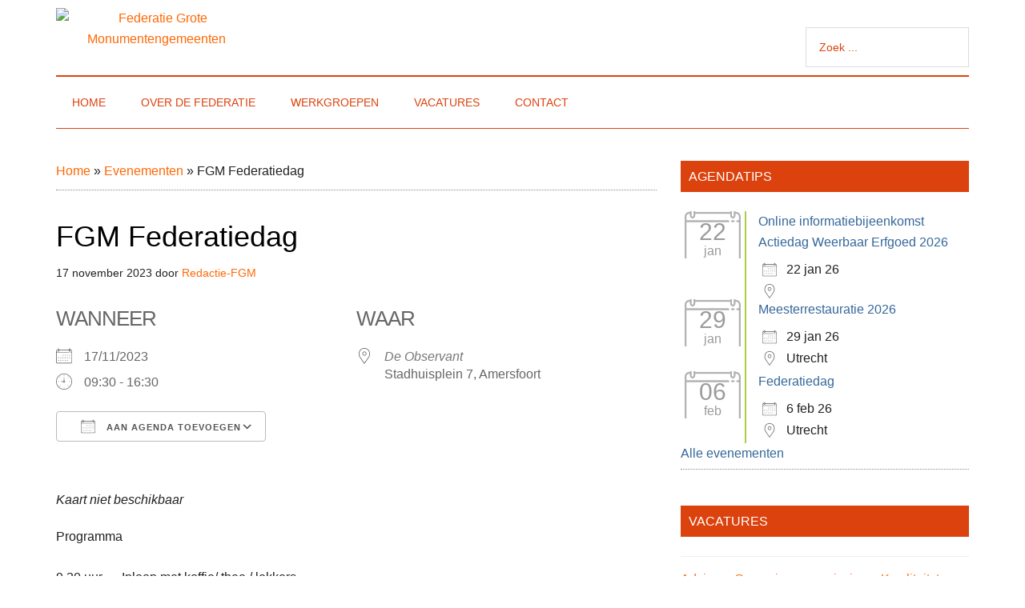

--- FILE ---
content_type: text/html; charset=UTF-8
request_url: https://monumentengemeenten.nl/events/fgm-bijeenkomst-2/
body_size: 14639
content:
<!DOCTYPE html>
<html lang="nl-NL">
<head >
<meta charset="UTF-8" />
<meta name="viewport" content="width=device-width, initial-scale=1" />
<meta name='robots' content='index, follow, max-image-preview:large, max-snippet:-1, max-video-preview:-1' />
<script type="e6979a92ee7b2ec9744ded37-text/javascript">
window.koko_analytics = {"url":"https:\/\/monumentengemeenten.nl\/wp-admin\/admin-ajax.php?action=koko_analytics_collect","site_url":"https:\/\/monumentengemeenten.nl","post_id":3964,"path":"\/events\/fgm-bijeenkomst-2\/","method":"cookie","use_cookie":true};
</script>

	<!-- This site is optimized with the Yoast SEO plugin v26.7 - https://yoast.com/wordpress/plugins/seo/ -->
	<title>FGM Federatiedag - Federatie Grote Monumentengemeenten</title>
	<link rel="canonical" href="https://monumentengemeenten.nl/events/fgm-bijeenkomst-2/" />
	<meta property="og:locale" content="nl_NL" />
	<meta property="og:type" content="article" />
	<meta property="og:title" content="FGM Federatiedag - Federatie Grote Monumentengemeenten" />
	<meta property="og:description" content="17/11/2023 @ 09:30 - 16:30 - Programma 9.30 uur      Inloop met koffie/ thee / lekkers 10.15 uur    Welkom door Karin Westerink, gemeente Amsterdam, voorzitter Voorbeeldregels voor cultureel erfgoed in het Omgevingsplan Fenna van Hout, VNG, en Ilse Rijneveld, gemeente Den Haag Gevolgen van klimaatverandering voor het erfgoed Presentatie Platform Klimaat en Erfgoed, Vera Kuijpers (gemeente Utrecht) en  Gertjan de [...]" />
	<meta property="og:url" content="https://monumentengemeenten.nl/events/fgm-bijeenkomst-2/" />
	<meta property="og:site_name" content="Federatie Grote Monumentengemeenten" />
	<meta property="article:modified_time" content="2023-11-08T11:28:11+00:00" />
	<meta name="twitter:card" content="summary_large_image" />
	<meta name="twitter:label1" content="Geschatte leestijd" />
	<meta name="twitter:data1" content="1 minuut" />
	<script type="application/ld+json" class="yoast-schema-graph">{"@context":"https://schema.org","@graph":[{"@type":"WebPage","@id":"https://monumentengemeenten.nl/events/fgm-bijeenkomst-2/","url":"https://monumentengemeenten.nl/events/fgm-bijeenkomst-2/","name":"FGM Federatiedag - Federatie Grote Monumentengemeenten","isPartOf":{"@id":"https://monumentengemeenten.nl/#website"},"datePublished":"2022-12-07T16:28:38+00:00","dateModified":"2023-11-08T11:28:11+00:00","breadcrumb":{"@id":"https://monumentengemeenten.nl/events/fgm-bijeenkomst-2/#breadcrumb"},"inLanguage":"nl-NL","potentialAction":[{"@type":"ReadAction","target":["https://monumentengemeenten.nl/events/fgm-bijeenkomst-2/"]}]},{"@type":"BreadcrumbList","@id":"https://monumentengemeenten.nl/events/fgm-bijeenkomst-2/#breadcrumb","itemListElement":[{"@type":"ListItem","position":1,"name":"Home","item":"https://monumentengemeenten.nl/"},{"@type":"ListItem","position":2,"name":"Evenementen","item":"https://monumentengemeenten.nl/evenementen/"},{"@type":"ListItem","position":3,"name":"FGM Federatiedag"}]},{"@type":"WebSite","@id":"https://monumentengemeenten.nl/#website","url":"https://monumentengemeenten.nl/","name":"Federatie Grote Monumentengemeenten","description":"Website van de Federatie Grote Monumentengemeenten","publisher":{"@id":"https://monumentengemeenten.nl/#organization"},"potentialAction":[{"@type":"SearchAction","target":{"@type":"EntryPoint","urlTemplate":"https://monumentengemeenten.nl/?s={search_term_string}"},"query-input":{"@type":"PropertyValueSpecification","valueRequired":true,"valueName":"search_term_string"}}],"inLanguage":"nl-NL"},{"@type":"Organization","@id":"https://monumentengemeenten.nl/#organization","name":"Federatie Grote Monumentengemeenten","url":"https://monumentengemeenten.nl/","logo":{"@type":"ImageObject","inLanguage":"nl-NL","@id":"https://monumentengemeenten.nl/#/schema/logo/image/","url":"https://monumentengemeenten.nl/wp-content/uploads/2023/04/fgm.jpg","contentUrl":"https://monumentengemeenten.nl/wp-content/uploads/2023/04/fgm.jpg","width":740,"height":256,"caption":"Federatie Grote Monumentengemeenten"},"image":{"@id":"https://monumentengemeenten.nl/#/schema/logo/image/"}}]}</script>
	<!-- / Yoast SEO plugin. -->


<link rel='dns-prefetch' href='//stats.wp.com' />

<link rel="alternate" type="application/rss+xml" title="Federatie Grote Monumentengemeenten &raquo; feed" href="https://feeds.feedburner.com/FederatieGroteMonumentengemeenten" />
<link rel="alternate" type="application/rss+xml" title="Federatie Grote Monumentengemeenten &raquo; reacties feed" href="https://monumentengemeenten.nl/comments/feed/" />
<link rel="alternate" title="oEmbed (JSON)" type="application/json+oembed" href="https://monumentengemeenten.nl/wp-json/oembed/1.0/embed?url=https%3A%2F%2Fmonumentengemeenten.nl%2Fevents%2Ffgm-bijeenkomst-2%2F" />
<link rel="alternate" title="oEmbed (XML)" type="text/xml+oembed" href="https://monumentengemeenten.nl/wp-json/oembed/1.0/embed?url=https%3A%2F%2Fmonumentengemeenten.nl%2Fevents%2Ffgm-bijeenkomst-2%2F&#038;format=xml" />
<style id='wp-img-auto-sizes-contain-inline-css'>
img:is([sizes=auto i],[sizes^="auto," i]){contain-intrinsic-size:3000px 1500px}
/*# sourceURL=wp-img-auto-sizes-contain-inline-css */
</style>
<link rel='stylesheet' id='fgm-css' href='https://monumentengemeenten.nl/wp-content/themes/fgm/style.css?v=1681734073&#038;ver=2.0.1' media='all' />
<style id='fgm-inline-css'>


		button:focus,
		button:hover,
		input[type="button"]:focus,
		input[type="button"]:hover,
		input[type="reset"]:focus,
		input[type="reset"]:hover,
		input[type="submit"]:focus,
		input[type="submit"]:hover,
		.archive-pagination li a:focus,
		.archive-pagination li a:hover,
		.archive-pagination li.active a,
		.button:focus,
		.button:hover,
		.entry-content .button:focus,
		.entry-content .button:hover,
		.sidebar .tagcloud a:focus,
		.sidebar .tagcloud a:hover,
		.sidebar .widget a.button:focus,
		.sidebar .widget a.button:hover,
		.site-container div.wpforms-container-full .wpforms-form input[type="submit"]:focus,
		.site-container div.wpforms-container-full .wpforms-form input[type="submit"]:hover,
		.site-container div.wpforms-container-full .wpforms-form button[type="submit"]:focus,
		.site-container div.wpforms-container-full .wpforms-form button[type="submit"]:hover,
		.widget-area .enews-widget input[type="submit"] {
			background-color: #ff6805;
			color: #222222;
		}

		

		a,
		.entry-title a:focus,
		.entry-title a:hover,
		.nav-secondary .genesis-nav-menu a:focus,
		.nav-secondary .genesis-nav-menu a:hover,
		.nav-secondary .genesis-nav-menu .current-menu-item > a,
		.nav-secondary .genesis-nav-menu .sub-menu .current-menu-item > a:focus,
		.nav-secondary .genesis-nav-menu .sub-menu .current-menu-item > a:hover {
			color: #ff6805;
		}
		
		.custom-logo-link,
		.wp-custom-logo .title-area {
			max-width: 250px;
		}

		.wp-custom-logo .header-widget-area {
			max-width: calc(99% - 250px);
		}
		
/*# sourceURL=fgm-inline-css */
</style>
<style id='wp-emoji-styles-inline-css'>

	img.wp-smiley, img.emoji {
		display: inline !important;
		border: none !important;
		box-shadow: none !important;
		height: 1em !important;
		width: 1em !important;
		margin: 0 0.07em !important;
		vertical-align: -0.1em !important;
		background: none !important;
		padding: 0 !important;
	}
/*# sourceURL=wp-emoji-styles-inline-css */
</style>
<link rel='stylesheet' id='wp-block-library-css' href='https://monumentengemeenten.nl/wp-includes/css/dist/block-library/style.min.css?ver=6.9' media='all' />
<style id='global-styles-inline-css'>
:root{--wp--preset--aspect-ratio--square: 1;--wp--preset--aspect-ratio--4-3: 4/3;--wp--preset--aspect-ratio--3-4: 3/4;--wp--preset--aspect-ratio--3-2: 3/2;--wp--preset--aspect-ratio--2-3: 2/3;--wp--preset--aspect-ratio--16-9: 16/9;--wp--preset--aspect-ratio--9-16: 9/16;--wp--preset--color--black: #000000;--wp--preset--color--cyan-bluish-gray: #abb8c3;--wp--preset--color--white: #ffffff;--wp--preset--color--pale-pink: #f78da7;--wp--preset--color--vivid-red: #cf2e2e;--wp--preset--color--luminous-vivid-orange: #ff6900;--wp--preset--color--luminous-vivid-amber: #fcb900;--wp--preset--color--light-green-cyan: #7bdcb5;--wp--preset--color--vivid-green-cyan: #00d084;--wp--preset--color--pale-cyan-blue: #8ed1fc;--wp--preset--color--vivid-cyan-blue: #0693e3;--wp--preset--color--vivid-purple: #9b51e0;--wp--preset--color--theme-primary: #ff6805;--wp--preset--color--theme-secondary: #ff6805;--wp--preset--gradient--vivid-cyan-blue-to-vivid-purple: linear-gradient(135deg,rgb(6,147,227) 0%,rgb(155,81,224) 100%);--wp--preset--gradient--light-green-cyan-to-vivid-green-cyan: linear-gradient(135deg,rgb(122,220,180) 0%,rgb(0,208,130) 100%);--wp--preset--gradient--luminous-vivid-amber-to-luminous-vivid-orange: linear-gradient(135deg,rgb(252,185,0) 0%,rgb(255,105,0) 100%);--wp--preset--gradient--luminous-vivid-orange-to-vivid-red: linear-gradient(135deg,rgb(255,105,0) 0%,rgb(207,46,46) 100%);--wp--preset--gradient--very-light-gray-to-cyan-bluish-gray: linear-gradient(135deg,rgb(238,238,238) 0%,rgb(169,184,195) 100%);--wp--preset--gradient--cool-to-warm-spectrum: linear-gradient(135deg,rgb(74,234,220) 0%,rgb(151,120,209) 20%,rgb(207,42,186) 40%,rgb(238,44,130) 60%,rgb(251,105,98) 80%,rgb(254,248,76) 100%);--wp--preset--gradient--blush-light-purple: linear-gradient(135deg,rgb(255,206,236) 0%,rgb(152,150,240) 100%);--wp--preset--gradient--blush-bordeaux: linear-gradient(135deg,rgb(254,205,165) 0%,rgb(254,45,45) 50%,rgb(107,0,62) 100%);--wp--preset--gradient--luminous-dusk: linear-gradient(135deg,rgb(255,203,112) 0%,rgb(199,81,192) 50%,rgb(65,88,208) 100%);--wp--preset--gradient--pale-ocean: linear-gradient(135deg,rgb(255,245,203) 0%,rgb(182,227,212) 50%,rgb(51,167,181) 100%);--wp--preset--gradient--electric-grass: linear-gradient(135deg,rgb(202,248,128) 0%,rgb(113,206,126) 100%);--wp--preset--gradient--midnight: linear-gradient(135deg,rgb(2,3,129) 0%,rgb(40,116,252) 100%);--wp--preset--font-size--small: 12px;--wp--preset--font-size--medium: 20px;--wp--preset--font-size--large: 20px;--wp--preset--font-size--x-large: 42px;--wp--preset--font-size--normal: 16px;--wp--preset--font-size--larger: 24px;--wp--preset--spacing--20: 0.44rem;--wp--preset--spacing--30: 0.67rem;--wp--preset--spacing--40: 1rem;--wp--preset--spacing--50: 1.5rem;--wp--preset--spacing--60: 2.25rem;--wp--preset--spacing--70: 3.38rem;--wp--preset--spacing--80: 5.06rem;--wp--preset--shadow--natural: 6px 6px 9px rgba(0, 0, 0, 0.2);--wp--preset--shadow--deep: 12px 12px 50px rgba(0, 0, 0, 0.4);--wp--preset--shadow--sharp: 6px 6px 0px rgba(0, 0, 0, 0.2);--wp--preset--shadow--outlined: 6px 6px 0px -3px rgb(255, 255, 255), 6px 6px rgb(0, 0, 0);--wp--preset--shadow--crisp: 6px 6px 0px rgb(0, 0, 0);}:where(.is-layout-flex){gap: 0.5em;}:where(.is-layout-grid){gap: 0.5em;}body .is-layout-flex{display: flex;}.is-layout-flex{flex-wrap: wrap;align-items: center;}.is-layout-flex > :is(*, div){margin: 0;}body .is-layout-grid{display: grid;}.is-layout-grid > :is(*, div){margin: 0;}:where(.wp-block-columns.is-layout-flex){gap: 2em;}:where(.wp-block-columns.is-layout-grid){gap: 2em;}:where(.wp-block-post-template.is-layout-flex){gap: 1.25em;}:where(.wp-block-post-template.is-layout-grid){gap: 1.25em;}.has-black-color{color: var(--wp--preset--color--black) !important;}.has-cyan-bluish-gray-color{color: var(--wp--preset--color--cyan-bluish-gray) !important;}.has-white-color{color: var(--wp--preset--color--white) !important;}.has-pale-pink-color{color: var(--wp--preset--color--pale-pink) !important;}.has-vivid-red-color{color: var(--wp--preset--color--vivid-red) !important;}.has-luminous-vivid-orange-color{color: var(--wp--preset--color--luminous-vivid-orange) !important;}.has-luminous-vivid-amber-color{color: var(--wp--preset--color--luminous-vivid-amber) !important;}.has-light-green-cyan-color{color: var(--wp--preset--color--light-green-cyan) !important;}.has-vivid-green-cyan-color{color: var(--wp--preset--color--vivid-green-cyan) !important;}.has-pale-cyan-blue-color{color: var(--wp--preset--color--pale-cyan-blue) !important;}.has-vivid-cyan-blue-color{color: var(--wp--preset--color--vivid-cyan-blue) !important;}.has-vivid-purple-color{color: var(--wp--preset--color--vivid-purple) !important;}.has-black-background-color{background-color: var(--wp--preset--color--black) !important;}.has-cyan-bluish-gray-background-color{background-color: var(--wp--preset--color--cyan-bluish-gray) !important;}.has-white-background-color{background-color: var(--wp--preset--color--white) !important;}.has-pale-pink-background-color{background-color: var(--wp--preset--color--pale-pink) !important;}.has-vivid-red-background-color{background-color: var(--wp--preset--color--vivid-red) !important;}.has-luminous-vivid-orange-background-color{background-color: var(--wp--preset--color--luminous-vivid-orange) !important;}.has-luminous-vivid-amber-background-color{background-color: var(--wp--preset--color--luminous-vivid-amber) !important;}.has-light-green-cyan-background-color{background-color: var(--wp--preset--color--light-green-cyan) !important;}.has-vivid-green-cyan-background-color{background-color: var(--wp--preset--color--vivid-green-cyan) !important;}.has-pale-cyan-blue-background-color{background-color: var(--wp--preset--color--pale-cyan-blue) !important;}.has-vivid-cyan-blue-background-color{background-color: var(--wp--preset--color--vivid-cyan-blue) !important;}.has-vivid-purple-background-color{background-color: var(--wp--preset--color--vivid-purple) !important;}.has-black-border-color{border-color: var(--wp--preset--color--black) !important;}.has-cyan-bluish-gray-border-color{border-color: var(--wp--preset--color--cyan-bluish-gray) !important;}.has-white-border-color{border-color: var(--wp--preset--color--white) !important;}.has-pale-pink-border-color{border-color: var(--wp--preset--color--pale-pink) !important;}.has-vivid-red-border-color{border-color: var(--wp--preset--color--vivid-red) !important;}.has-luminous-vivid-orange-border-color{border-color: var(--wp--preset--color--luminous-vivid-orange) !important;}.has-luminous-vivid-amber-border-color{border-color: var(--wp--preset--color--luminous-vivid-amber) !important;}.has-light-green-cyan-border-color{border-color: var(--wp--preset--color--light-green-cyan) !important;}.has-vivid-green-cyan-border-color{border-color: var(--wp--preset--color--vivid-green-cyan) !important;}.has-pale-cyan-blue-border-color{border-color: var(--wp--preset--color--pale-cyan-blue) !important;}.has-vivid-cyan-blue-border-color{border-color: var(--wp--preset--color--vivid-cyan-blue) !important;}.has-vivid-purple-border-color{border-color: var(--wp--preset--color--vivid-purple) !important;}.has-vivid-cyan-blue-to-vivid-purple-gradient-background{background: var(--wp--preset--gradient--vivid-cyan-blue-to-vivid-purple) !important;}.has-light-green-cyan-to-vivid-green-cyan-gradient-background{background: var(--wp--preset--gradient--light-green-cyan-to-vivid-green-cyan) !important;}.has-luminous-vivid-amber-to-luminous-vivid-orange-gradient-background{background: var(--wp--preset--gradient--luminous-vivid-amber-to-luminous-vivid-orange) !important;}.has-luminous-vivid-orange-to-vivid-red-gradient-background{background: var(--wp--preset--gradient--luminous-vivid-orange-to-vivid-red) !important;}.has-very-light-gray-to-cyan-bluish-gray-gradient-background{background: var(--wp--preset--gradient--very-light-gray-to-cyan-bluish-gray) !important;}.has-cool-to-warm-spectrum-gradient-background{background: var(--wp--preset--gradient--cool-to-warm-spectrum) !important;}.has-blush-light-purple-gradient-background{background: var(--wp--preset--gradient--blush-light-purple) !important;}.has-blush-bordeaux-gradient-background{background: var(--wp--preset--gradient--blush-bordeaux) !important;}.has-luminous-dusk-gradient-background{background: var(--wp--preset--gradient--luminous-dusk) !important;}.has-pale-ocean-gradient-background{background: var(--wp--preset--gradient--pale-ocean) !important;}.has-electric-grass-gradient-background{background: var(--wp--preset--gradient--electric-grass) !important;}.has-midnight-gradient-background{background: var(--wp--preset--gradient--midnight) !important;}.has-small-font-size{font-size: var(--wp--preset--font-size--small) !important;}.has-medium-font-size{font-size: var(--wp--preset--font-size--medium) !important;}.has-large-font-size{font-size: var(--wp--preset--font-size--large) !important;}.has-x-large-font-size{font-size: var(--wp--preset--font-size--x-large) !important;}
/*# sourceURL=global-styles-inline-css */
</style>

<style id='classic-theme-styles-inline-css'>
/*! This file is auto-generated */
.wp-block-button__link{color:#fff;background-color:#32373c;border-radius:9999px;box-shadow:none;text-decoration:none;padding:calc(.667em + 2px) calc(1.333em + 2px);font-size:1.125em}.wp-block-file__button{background:#32373c;color:#fff;text-decoration:none}
/*# sourceURL=/wp-includes/css/classic-themes.min.css */
</style>
<link rel='stylesheet' id='wp-job-manager-job-listings-css' href='https://monumentengemeenten.nl/wp-content/plugins/wp-job-manager/assets/dist/css/job-listings.css?ver=598383a28ac5f9f156e4' media='all' />
<link rel='stylesheet' id='events-manager-css' href='https://monumentengemeenten.nl/wp-content/plugins/events-manager/includes/css/events-manager.min.css?ver=7.2.3.1' media='all' />
<style id='events-manager-inline-css'>
body .em { --font-family : inherit; --font-weight : inherit; --font-size : 1em; --line-height : inherit; }
/*# sourceURL=events-manager-inline-css */
</style>
<link rel='stylesheet' id='dashicons-css' href='https://monumentengemeenten.nl/wp-includes/css/dashicons.min.css?ver=6.9' media='all' />
<link rel='stylesheet' id='fgm-fonts-css' href='//monumentengemeenten.nl/wp-content/uploads/omgf/fgm-fonts/fgm-fonts.css?ver=1665146118' media='all' />
<link rel='stylesheet' id='fgm-gutenberg-css' href='https://monumentengemeenten.nl/wp-content/themes/fgm/lib/gutenberg/front-end.css?ver=2.0.1' media='all' />
<style id='fgm-gutenberg-inline-css'>
.gb-block-post-grid .gb-block-post-grid-more-link:hover,
.gb-block-post-grid header .gb-block-post-grid-title a:hover {
	color: #ff6805;
}

.button-more-link.gb-block-post-grid .gb-block-post-grid-more-link:hover,
.gb-block-post-grid .is-grid .gb-block-post-grid-image a .gb-block-post-grid-date,
.site-container .wp-block-button .wp-block-button__link {
	background-color: #ff6805;
	color: #222222;
}

.button-more-link.gb-block-post-grid .gb-block-post-grid-more-link:hover,
.wp-block-button .wp-block-button__link:not(.has-background),
.wp-block-button .wp-block-button__link:not(.has-background):focus,
.wp-block-button .wp-block-button__link:not(.has-background):hover {
	color: #222222;
}

.site-container .wp-block-button.is-style-outline .wp-block-button__link {
	color: #ff6805;
}

.site-container .wp-block-button.is-style-outline .wp-block-button__link:focus,
.site-container .wp-block-button.is-style-outline .wp-block-button__link:hover {
	color: #ff8b28;
}

.site-container .wp-block-pullquote.is-style-solid-color {
	background-color: #ff6805;
}		.site-container .has-small-font-size {
			font-size: 12px;
		}		.site-container .has-normal-font-size {
			font-size: 16px;
		}		.site-container .has-large-font-size {
			font-size: 20px;
		}		.site-container .has-larger-font-size {
			font-size: 24px;
		}		.site-container .has-theme-primary-color,
		.site-container .wp-block-button .wp-block-button__link.has-theme-primary-color,
		.site-container .wp-block-button.is-style-outline .wp-block-button__link.has-theme-primary-color {
			color: #ff6805;
		}
		.site-container .has-theme-primary-background-color,
		.site-container .wp-block-button .wp-block-button__link.has-theme-primary-background-color,
		.site-container .wp-block-pullquote.is-style-solid-color.has-theme-primary-background-color {
			background-color: #ff6805;
		}		.site-container .has-theme-secondary-color,
		.site-container .wp-block-button .wp-block-button__link.has-theme-secondary-color,
		.site-container .wp-block-button.is-style-outline .wp-block-button__link.has-theme-secondary-color {
			color: #ff6805;
		}
		.site-container .has-theme-secondary-background-color,
		.site-container .wp-block-button .wp-block-button__link.has-theme-secondary-background-color,
		.site-container .wp-block-pullquote.is-style-solid-color.has-theme-secondary-background-color {
			background-color: #ff6805;
		}
/*# sourceURL=fgm-gutenberg-inline-css */
</style>
<link rel='stylesheet' id='genesis-printstyle-plus-css' href='https://monumentengemeenten.nl/wp-content/plugins/genesis-printstyle-plus/css/print-html5.min.css?ver=1586017690' media='print' />
<script src="https://monumentengemeenten.nl/wp-includes/js/jquery/jquery.min.js?ver=3.7.1" id="jquery-core-js" type="e6979a92ee7b2ec9744ded37-text/javascript"></script>
<script src="https://monumentengemeenten.nl/wp-includes/js/jquery/jquery-migrate.min.js?ver=3.4.1" id="jquery-migrate-js" type="e6979a92ee7b2ec9744ded37-text/javascript"></script>
<script src="https://monumentengemeenten.nl/wp-includes/js/jquery/ui/core.min.js?ver=1.13.3" id="jquery-ui-core-js" type="e6979a92ee7b2ec9744ded37-text/javascript"></script>
<script src="https://monumentengemeenten.nl/wp-includes/js/jquery/ui/mouse.min.js?ver=1.13.3" id="jquery-ui-mouse-js" type="e6979a92ee7b2ec9744ded37-text/javascript"></script>
<script src="https://monumentengemeenten.nl/wp-includes/js/jquery/ui/sortable.min.js?ver=1.13.3" id="jquery-ui-sortable-js" type="e6979a92ee7b2ec9744ded37-text/javascript"></script>
<script src="https://monumentengemeenten.nl/wp-includes/js/jquery/ui/datepicker.min.js?ver=1.13.3" id="jquery-ui-datepicker-js" type="e6979a92ee7b2ec9744ded37-text/javascript"></script>
<script id="jquery-ui-datepicker-js-after" type="e6979a92ee7b2ec9744ded37-text/javascript">
jQuery(function(jQuery){jQuery.datepicker.setDefaults({"closeText":"Sluiten","currentText":"Vandaag","monthNames":["januari","februari","maart","april","mei","juni","juli","augustus","september","oktober","november","december"],"monthNamesShort":["jan","feb","mrt","apr","mei","jun","jul","aug","sep","okt","nov","dec"],"nextText":"Volgende","prevText":"Vorige","dayNames":["zondag","maandag","dinsdag","woensdag","donderdag","vrijdag","zaterdag"],"dayNamesShort":["zo","ma","di","wo","do","vr","za"],"dayNamesMin":["Z","M","D","W","D","V","Z"],"dateFormat":"d MM yy","firstDay":1,"isRTL":false});});
//# sourceURL=jquery-ui-datepicker-js-after
</script>
<script src="https://monumentengemeenten.nl/wp-includes/js/jquery/ui/resizable.min.js?ver=1.13.3" id="jquery-ui-resizable-js" type="e6979a92ee7b2ec9744ded37-text/javascript"></script>
<script src="https://monumentengemeenten.nl/wp-includes/js/jquery/ui/draggable.min.js?ver=1.13.3" id="jquery-ui-draggable-js" type="e6979a92ee7b2ec9744ded37-text/javascript"></script>
<script src="https://monumentengemeenten.nl/wp-includes/js/jquery/ui/controlgroup.min.js?ver=1.13.3" id="jquery-ui-controlgroup-js" type="e6979a92ee7b2ec9744ded37-text/javascript"></script>
<script src="https://monumentengemeenten.nl/wp-includes/js/jquery/ui/checkboxradio.min.js?ver=1.13.3" id="jquery-ui-checkboxradio-js" type="e6979a92ee7b2ec9744ded37-text/javascript"></script>
<script src="https://monumentengemeenten.nl/wp-includes/js/jquery/ui/button.min.js?ver=1.13.3" id="jquery-ui-button-js" type="e6979a92ee7b2ec9744ded37-text/javascript"></script>
<script src="https://monumentengemeenten.nl/wp-includes/js/jquery/ui/dialog.min.js?ver=1.13.3" id="jquery-ui-dialog-js" type="e6979a92ee7b2ec9744ded37-text/javascript"></script>
<script id="events-manager-js-extra" type="e6979a92ee7b2ec9744ded37-text/javascript">
var EM = {"ajaxurl":"https://monumentengemeenten.nl/wp-admin/admin-ajax.php","locationajaxurl":"https://monumentengemeenten.nl/wp-admin/admin-ajax.php?action=locations_search","firstDay":"1","locale":"nl","dateFormat":"yy-mm-dd","ui_css":"https://monumentengemeenten.nl/wp-content/plugins/events-manager/includes/css/jquery-ui/build.min.css","show24hours":"1","is_ssl":"1","autocomplete_limit":"10","calendar":{"breakpoints":{"small":560,"medium":908,"large":false},"month_format":"M Y"},"phone":"","datepicker":{"format":"d/m/Y","locale":"nl"},"search":{"breakpoints":{"small":650,"medium":850,"full":false}},"url":"https://monumentengemeenten.nl/wp-content/plugins/events-manager","assets":{"input.em-uploader":{"js":{"em-uploader":{"url":"https://monumentengemeenten.nl/wp-content/plugins/events-manager/includes/js/em-uploader.js?v=7.2.3.1","event":"em_uploader_ready","requires":"filepond"},"filepond-validate-size":"filepond/plugins/filepond-plugin-file-validate-size.js?v=7.2.3.1","filepond-validate-type":"filepond/plugins/filepond-plugin-file-validate-type.js?v=7.2.3.1","filepond-image-validate-size":"filepond/plugins/filepond-plugin-image-validate-size.js?v=7.2.3.1","filepond-exif-orientation":"filepond/plugins/filepond-plugin-image-exif-orientation.js?v=7.2.3.1","filepond-get-file":"filepond/plugins/filepond-plugin-get-file.js?v=7.2.3.1","filepond-plugin-image-overlay":"filepond/plugins/filepond-plugin-image-overlay.js?v=7.2.3.1","filepond-plugin-image-thumbnail":"filepond/plugins/filepond-plugin-image-thumbnail.js?v=7.2.3.1","filepond-plugin-pdf-preview-overlay":"filepond/plugins/filepond-plugin-pdf-preview-overlay.js?v=7.2.3.1","filepond-plugin-file-icon":"filepond/plugins/filepond-plugin-file-icon.js?v=7.2.3.1","filepond":{"url":"filepond/filepond.js?v=7.2.3.1","locale":"nl-nl"}},"css":{"em-filepond":"filepond/em-filepond.min.css?v=7.2.3.1","filepond-preview":"filepond/plugins/filepond-plugin-image-preview.min.css?v=7.2.3.1","filepond-plugin-image-overlay":"filepond/plugins/filepond-plugin-image-overlay.min.css?v=7.2.3.1","filepond-get-file":"filepond/plugins/filepond-plugin-get-file.min.css?v=7.2.3.1"}},".em-event-editor":{"js":{"event-editor":{"url":"https://monumentengemeenten.nl/wp-content/plugins/events-manager/includes/js/events-manager-event-editor.js?v=7.2.3.1","event":"em_event_editor_ready"}},"css":{"event-editor":"https://monumentengemeenten.nl/wp-content/plugins/events-manager/includes/css/events-manager-event-editor.min.css?v=7.2.3.1"}},".em-recurrence-sets, .em-timezone":{"js":{"luxon":{"url":"luxon/luxon.js?v=7.2.3.1","event":"em_luxon_ready"}}},".em-booking-form, #em-booking-form, .em-booking-recurring, .em-event-booking-form":{"js":{"em-bookings":{"url":"https://monumentengemeenten.nl/wp-content/plugins/events-manager/includes/js/bookingsform.js?v=7.2.3.1","event":"em_booking_form_js_loaded"}}},"#em-opt-archetypes":{"js":{"archetypes":"https://monumentengemeenten.nl/wp-content/plugins/events-manager/includes/js/admin-archetype-editor.js?v=7.2.3.1","archetypes_ms":"https://monumentengemeenten.nl/wp-content/plugins/events-manager/includes/js/admin-archetypes.js?v=7.2.3.1","qs":"qs/qs.js?v=7.2.3.1"}}},"cached":"1","uploads":{"endpoint":"https://monumentengemeenten.nl/wp-json/events-manager/v1/uploads","nonce":"79f22d5dcb","delete_confirm":"Are you sure you want to delete this file? It will be deleted upon submission.","images":{"max_file_size":10240000,"image_max_width":"700","image_max_height":"700","image_min_width":"50","image_min_height":"50"},"files":{"max_file_size":10240000,"types":[]}},"api_nonce":"6e6283dc8d","bookingInProgress":"Wacht tot de reservering verstuurd is.","tickets_save":"Ticket opslaan","bookingajaxurl":"https://monumentengemeenten.nl/wp-admin/admin-ajax.php","bookings_export_save":"Exporteer boekingen","bookings_settings_save":"Instellingen opslaan","booking_delete":"Weet je zeker dat je dit wilt verwijderen?","booking_offset":"30","bookings":{"submit_button":{"text":{"default":"Reservering versturen","free":"Reservering versturen","payment":"Reservering versturen","processing":"Processing ..."}},"update_listener":""},"bb_full":"Uitverkocht","bb_book":"Reserveer nu","bb_booking":"Reserveren...","bb_booked":"Reservering verstuurd","bb_error":"Reservering Error. Opnieuw proberen?","bb_cancel":"Annuleren","bb_canceling":"Bezig met annuleren...","bb_cancelled":"Geannuleerd","bb_cancel_error":"Geannuleerd Error. Opnieuw proberen?","txt_search":"Zoeken","txt_searching":"Bezig met zoeken...","txt_loading":"Aan het laden..."};
//# sourceURL=events-manager-js-extra
</script>
<script src="https://monumentengemeenten.nl/wp-content/plugins/events-manager/includes/js/events-manager.js?ver=7.2.3.1" id="events-manager-js" type="e6979a92ee7b2ec9744ded37-text/javascript"></script>
<script src="https://monumentengemeenten.nl/wp-content/plugins/events-manager/includes/external/flatpickr/l10n/nl.js?ver=7.2.3.1" id="em-flatpickr-localization-js" type="e6979a92ee7b2ec9744ded37-text/javascript"></script>
<link rel="https://api.w.org/" href="https://monumentengemeenten.nl/wp-json/" /><link rel="EditURI" type="application/rsd+xml" title="RSD" href="https://monumentengemeenten.nl/xmlrpc.php?rsd" />
<link rel='shortlink' href='https://monumentengemeenten.nl/?p=3964' />
	<style>img#wpstats{display:none}</style>
		<link rel="icon" href="https://monumentengemeenten.nl/wp-content/uploads/2019/08/cropped-cropped-2473f81c63f893a4ed8a95acb61a652b_400x400-32x32.png" sizes="32x32" />
<link rel="icon" href="https://monumentengemeenten.nl/wp-content/uploads/2019/08/cropped-cropped-2473f81c63f893a4ed8a95acb61a652b_400x400-192x192.png" sizes="192x192" />
<link rel="apple-touch-icon" href="https://monumentengemeenten.nl/wp-content/uploads/2019/08/cropped-cropped-2473f81c63f893a4ed8a95acb61a652b_400x400-180x180.png" />
<meta name="msapplication-TileImage" content="https://monumentengemeenten.nl/wp-content/uploads/2019/08/cropped-cropped-2473f81c63f893a4ed8a95acb61a652b_400x400-270x270.png" />
		<style id="wp-custom-css">
			.em.em-events-widget .em-item-image .em-item-image-placeholder div.date{
	min-width: 100%;
}		</style>
		</head>
<body class="wp-singular event-template-default single single-event postid-3964 wp-custom-logo wp-embed-responsive wp-theme-genesis wp-child-theme-fgm content-sidebar genesis-breadcrumbs-visible genesis-footer-widgets-hidden fgm"><div class="site-container"><ul class="genesis-skip-link"><li><a href="#genesis-content" class="screen-reader-shortcut"> Door naar de hoofd inhoud</a></li><li><a href="#genesis-nav-secondary" class="screen-reader-shortcut"> Skip to secondary menu</a></li><li><a href="#genesis-sidebar-primary" class="screen-reader-shortcut"> Spring naar de eerste sidebar</a></li></ul><header class="site-header"><div class="wrap"><div class="title-area"><a href="https://monumentengemeenten.nl/" class="custom-logo-link" rel="home"><img width="740" height="256" src="https://monumentengemeenten.nl/wp-content/uploads/2023/04/fgm.jpg" class="custom-logo" alt="Federatie Grote Monumentengemeenten" decoding="async" fetchpriority="high" srcset="https://monumentengemeenten.nl/wp-content/uploads/2023/04/fgm.jpg 740w, https://monumentengemeenten.nl/wp-content/uploads/2023/04/fgm-434x150.jpg 434w, https://monumentengemeenten.nl/wp-content/uploads/2023/04/fgm-600x208.jpg 600w" sizes="(max-width: 740px) 100vw, 740px" data-attachment-id="4083" data-permalink="https://monumentengemeenten.nl/fgm/" data-orig-file="https://monumentengemeenten.nl/wp-content/uploads/2023/04/fgm.jpg" data-orig-size="740,256" data-comments-opened="0" data-image-meta="{&quot;aperture&quot;:&quot;0&quot;,&quot;credit&quot;:&quot;&quot;,&quot;camera&quot;:&quot;&quot;,&quot;caption&quot;:&quot;&quot;,&quot;created_timestamp&quot;:&quot;0&quot;,&quot;copyright&quot;:&quot;&quot;,&quot;focal_length&quot;:&quot;0&quot;,&quot;iso&quot;:&quot;0&quot;,&quot;shutter_speed&quot;:&quot;0&quot;,&quot;title&quot;:&quot;&quot;,&quot;orientation&quot;:&quot;0&quot;}" data-image-title="fgm" data-image-description="" data-image-caption="" data-medium-file="https://monumentengemeenten.nl/wp-content/uploads/2023/04/fgm-434x150.jpg" data-large-file="https://monumentengemeenten.nl/wp-content/uploads/2023/04/fgm-600x208.jpg" /></a><p class="site-title">Federatie Grote Monumentengemeenten</p><p class="site-description">Website van de Federatie Grote Monumentengemeenten</p></div><div class="widget-area header-widget-area"><section id="search-2" class="widget widget_search"><div class="widget-wrap"><form class="search-form" method="get" action="https://monumentengemeenten.nl/" role="search"><label class="search-form-label screen-reader-text" for="searchform-1">Zoek ...</label><input class="search-form-input" type="search" name="s" id="searchform-1" placeholder="Zoek ..."><input class="search-form-submit" type="submit" value="Zoek"><meta content="https://monumentengemeenten.nl/?s={s}"></form></div></section>
</div></div></header><nav class="nav-secondary" aria-label="Secundair" id="genesis-nav-secondary"><div class="wrap"><ul id="menu-hoofdmenu" class="menu genesis-nav-menu menu-secondary js-superfish"><li id="menu-item-590" class="menu-item menu-item-type-custom menu-item-object-custom menu-item-home menu-item-590"><a href="https://monumentengemeenten.nl/"><span >Home</span></a></li>
<li id="menu-item-358" class="menu-item menu-item-type-post_type menu-item-object-page menu-item-has-children menu-item-358"><a href="https://monumentengemeenten.nl/over-de-federatie/"><span >Over de Federatie</span></a>
<ul class="sub-menu">
	<li id="menu-item-4476" class="menu-item menu-item-type-post_type menu-item-object-page menu-item-4476"><a href="https://monumentengemeenten.nl/over-de-federatie/aangesloten-gemeenten-2/"><span >Aangesloten gemeenten</span></a></li>
	<li id="menu-item-362" class="menu-item menu-item-type-post_type menu-item-object-page menu-item-362"><a href="https://monumentengemeenten.nl/over-de-federatie/doelstelling-en-reglement/"><span >Doelstelling en reglement</span></a></li>
	<li id="menu-item-363" class="menu-item menu-item-type-post_type menu-item-object-page menu-item-363"><a href="https://monumentengemeenten.nl/over-de-federatie/bestuur/"><span >Bestuur</span></a></li>
	<li id="menu-item-1354" class="menu-item menu-item-type-post_type menu-item-object-page menu-item-1354"><a href="https://monumentengemeenten.nl/over-de-federatie/bestuurlijk-platform-erfgoedgemeenten/"><span >Bestuurlijk Platform Erfgoedgemeenten</span></a></li>
	<li id="menu-item-3851" class="menu-item menu-item-type-post_type menu-item-object-page menu-item-3851"><a href="https://monumentengemeenten.nl/over-de-federatie/netwerk/"><span >Netwerk</span></a></li>
	<li id="menu-item-990" class="menu-item menu-item-type-post_type menu-item-object-page menu-item-990"><a href="https://monumentengemeenten.nl/over-de-federatie/about-the-federation-english/"><span >English summary</span></a></li>
</ul>
</li>
<li id="menu-item-2636" class="menu-item menu-item-type-custom menu-item-object-custom menu-item-has-children menu-item-2636"><a href="#"><span >Werkgroepen</span></a>
<ul class="sub-menu">
	<li id="menu-item-4744" class="menu-item menu-item-type-post_type menu-item-object-page menu-item-4744"><a href="https://monumentengemeenten.nl/werkgroepen-2/werkgroep-expertisegroep-fgm/"><span >Werkgroep Expertise</span></a></li>
	<li id="menu-item-4346" class="menu-item menu-item-type-post_type menu-item-object-page menu-item-4346"><a href="https://monumentengemeenten.nl/werkgroepen-2/agrarisch-erfgoed/"><span >Werkgroep agrarisch erfgoed</span></a></li>
	<li id="menu-item-2635" class="menu-item menu-item-type-post_type menu-item-object-page menu-item-2635"><a href="https://monumentengemeenten.nl/werkgroepen-2/werkgroep-bouwhistorie/"><span >Werkgroep Bouwhistorie</span></a></li>
	<li id="menu-item-2616" class="menu-item menu-item-type-post_type menu-item-object-page menu-item-2616"><a href="https://monumentengemeenten.nl/werkgroepen-2/werkgroep-duurzaamheid/"><span >Werkgroep Duurzaamheid</span></a></li>
	<li id="menu-item-2614" class="menu-item menu-item-type-post_type menu-item-object-page menu-item-2614"><a href="https://monumentengemeenten.nl/werkgroepen-2/werkgroep-omgevingswet/"><span >Werkgroep Omgevingswet</span></a></li>
	<li id="menu-item-2598" class="menu-item menu-item-type-post_type menu-item-object-page menu-item-2598"><a href="https://monumentengemeenten.nl/werkgroepen-2/werkgroep-data-beet/"><span >Werkgroep ‘De Data-Beet’</span></a></li>
	<li id="menu-item-2615" class="menu-item menu-item-type-post_type menu-item-object-page menu-item-2615"><a href="https://monumentengemeenten.nl/werkgroepen-2/werkgroep-groen/"><span >Werkgroep Groen-erfgoed en Cultuurlandschap</span></a></li>
	<li id="menu-item-2633" class="menu-item menu-item-type-post_type menu-item-object-page menu-item-2633"><a href="https://monumentengemeenten.nl/werkgroepen-2/werkgroep-europese-samenwerking-werktitel/"><span >Werkgroep Internationaal</span></a></li>
	<li id="menu-item-2632" class="menu-item menu-item-type-post_type menu-item-object-page menu-item-2632"><a href="https://monumentengemeenten.nl/werkgroepen-2/werkgroep-post-65/"><span >Werkgroep Post 65</span></a></li>
	<li id="menu-item-2631" class="menu-item menu-item-type-post_type menu-item-object-page menu-item-2631"><a href="https://monumentengemeenten.nl/werkgroepen-2/werkgroep-toekomst-religieus-erfgoed/"><span >Werkgroep Toekomst religieus erfgoed</span></a></li>
	<li id="menu-item-2716" class="menu-item menu-item-type-post_type menu-item-object-page menu-item-2716"><a href="https://monumentengemeenten.nl/werkgroepen-2/werkgroep-vth/"><span >Werkgroep VTH</span></a></li>
</ul>
</li>
<li id="menu-item-4059" class="menu-item menu-item-type-post_type menu-item-object-page menu-item-4059"><a href="https://monumentengemeenten.nl/over-de-federatie/gemeenten/vacatures/"><span >Vacatures</span></a></li>
<li id="menu-item-473" class="menu-item menu-item-type-post_type menu-item-object-page menu-item-473"><a href="https://monumentengemeenten.nl/contact/"><span >Contact</span></a></li>
</ul></div></nav><div class="site-inner"><div class="content-sidebar-wrap"><main class="content" id="genesis-content"><div class="breadcrumb"><span><span><a href="https://monumentengemeenten.nl/">Home</a></span> » <span><a href="https://monumentengemeenten.nl/evenementen/">Evenementen</a></span> » <span class="breadcrumb_last" aria-current="page">FGM Federatiedag</span></span></div><article class="post-3964 event type-event status-publish entry" aria-label="FGM Federatiedag"><header class="entry-header"><h1 class="entry-title">FGM Federatiedag</h1>
<p class="entry-meta"><time class="entry-time">17 november 2023</time> door <span class="entry-author"><a href="https://monumentengemeenten.nl/blog/author/hiep/" class="entry-author-link" rel="author"><span class="entry-author-name">Redactie-FGM</span></a></span>  </p></header><div class="entry-content"><div class="em em-view-container" id="em-view-6" data-view="event">
	<div class="em pixelbones em-item em-item-single em-event em-event-single em-event-304 " id="em-event-6" data-view-id="6">
		<section class="em-item-header"  style="--default-border:#a8d144;">
	
	<div class="em-item-meta">
		<section class="em-item-meta-column">
			<section class="em-event-when">
				<h3>Wanneer</h3>
				<div class="em-item-meta-line em-event-date em-event-meta-datetime">
					<span class="em-icon-calendar em-icon"></span>
					17/11/2023    
				</div>
				<div class="em-item-meta-line em-event-time em-event-meta-datetime">
					<span class="em-icon-clock em-icon"></span>
					09:30 - 16:30
				</div>
									<button type="button" class="em-event-add-to-calendar em-tooltip-ddm em-clickable input" data-button-width="match" data-tooltip-class="em-add-to-calendar-tooltip" data-content="em-event-add-to-colendar-content-1875652043"><span class="em-icon em-icon-calendar"></span> Aan agenda toevoegen</button>
					<div class="em-tooltip-ddm-content em-event-add-to-calendar-content" id="em-event-add-to-colendar-content-1875652043">
						<a class="em-a2c-download" href="https://monumentengemeenten.nl/events/fgm-bijeenkomst-2/ical/" target="_blank">Download ICS</a>
						<a class="em-a2c-google" href="https://www.google.com/calendar/event?action=TEMPLATE&#038;text=FGM+Federatiedag&#038;dates=20231117T093000/20231117T163000&#038;details=%3Cstrong%3EProgramma%3C%2Fstrong%3E9.30+uur+%C2%A0%C2%A0%C2%A0%C2%A0+%3Cstrong%3EInloop+met+koffie%2F+thee+%2F+lekkers%3C%2Fstrong%3E10.15+uur+%C2%A0%C2%A0+%3Cstrong%3EWelkom+door+Karin+Westerink%2C+%3C%2Fstrong%3Egemeente+Amsterdam%2C+voorzitter%3Cstrong%3EVoorbeeldregels+voor+cultureel+erfgoed+in+het+Omgevingsplan%3C%2Fstrong%3EFenna+van+Hout%2C+VNG%2C+en+Ilse+Rijneveld%2C+gemeente+Den+Haag%3Cstrong%3EGevolgen+van+klimaatverandering+voor+het+erfgoed%3C%2Fstrong%3EPresentatie+Platform+Klimaat+en+Erfgoed%2C+Vera+Kuijpers+%28gemeente+Utrecht%29+en%C2%A0+Gertjan+de+Boer+%28RCE%29%3B+discussie+met+Flip+ten+Cate%2C+vm.+directeur+Federatie+Ruimtelijke+Kwaliteit+en+Thijs+Weststeijn%2C+hoogleraar+Kunstgeschiedenis+Universiteit+Utrecht%3Cstrong%3EActualiteiten+van+het+programma+FARO%3C%2Fstrong%3EMachteld+Linssen%2C+Rijksdienst+voor+het+Cultureel+Erfgoed%3Cstrong%3EToegankelijkheid+van+erfgoed+voor+mensen+met+een+beperking%3C%2Fstrong%3EHenk+Jansen%2C+gemeente+Utrecht%3Cstrong%3ERondje+werkgroepen%2C+o.a.+nieuwe+werkgroep+agrarisch+erfgoed%3C%2Fstrong%3EToelichting+door+Bernard+Stikfort%2C+gemeente+Westerveld12.30+uur%C2%A0%C2%A0%C2%A0+%3Cstrong%3EBijp...&#038;location=Stadhuisplein+7%2C+Amersfoort+%2C+Nederland&#038;trp=false&#038;sprop=https%3A%2F%2Fmonumentengemeenten.nl%2Fevents%2Ffgm-bijeenkomst-2%2F&#038;sprop=name:Federatie+Grote+Monumentengemeenten&#038;ctz=Europe%2FAmsterdam" target="_blank">Google Calendar</a>
						<a class="em-a2c-apple" href="webcal://monumentengemeenten.nl/events/fgm-bijeenkomst-2/ical/" target="_blank">iCalendar</a>
						<a class="em-a2c-office" href="https://outlook.office.com/calendar/0/deeplink/compose?allday=false&#038;body=%3Cstrong%3EProgramma%3C%2Fstrong%3E9.30+uur+%C2%A0%C2%A0%C2%A0%C2%A0+%3Cstrong%3EInloop+met+koffie%2F+thee+%2F+lekkers%3C%2Fstrong%3E10.15+uur+%C2%A0%C2%A0+%3Cstrong%3EWelkom+door+Karin+Westerink%2C+%3C%2Fstrong%3Egemeente+Amsterdam%2C+voorzitter%3Cstrong%3EVoorbeeldregels+voor+cultureel+erfgoed+in+het+Omgevingsplan%3C%2Fstrong%3EFenna+van+Hout%2C+VNG%2C+en+Ilse+Rijneveld%2C+gemeente+Den+Haag%3Cstrong%3EGevolgen+van+klimaatverandering+voor+het+erfgoed%3C%2Fstrong%3EPresentatie+Platform+Klimaat+en+Erfgoed%2C+Vera+Kuijpers+%28gemeente+Utrecht%29+en%C2%A0+Gertjan+de+Boer+%28RCE%29%3B+discussie+met+Flip+ten+Cate%2C+vm.+directeur+Federatie+Ruimtelijke+Kwaliteit+en+Thijs+Weststeijn%2C+hoogleraar+Kunstgeschiedenis+Universiteit+Utrecht%3Cstrong%3EActualiteiten+van+het+programma+FARO%3C%2Fstrong%3EMachteld+Linssen%2C+Rijksdienst+voor+het+Cultureel+Erfgoed%3Cstrong%3EToegankelijkheid+van+erfgoed+voor+mensen+met+een+beperking%3C%2Fstrong%3EHenk+Jansen%2C+gemeente+Utrecht%3Cstrong%3ERondje+werkgroepen%2C+o.a.+nieuwe+werkgroep+agrarisch+erfgoed%3C%2Fstrong%3EToelichting+door+Bernard+Stikfort%2C+gemeente+Westerveld12.30+uur%C2%A0%C2%A0%C2%A0+%3Cstrong%3EBijpraten+tijdens+de+lunch%3C%2Fstrong%3E13.30+uur%C2%A0%C2%A0%C2%A0+%3Cstron...&#038;location=Stadhuisplein+7%2C+Amersfoort+%2C+Nederland&#038;path=/calendar/action/compose&#038;rru=addevent&#038;startdt=2023-11-17T09%3A30%3A00%2B01%3A00&#038;enddt=2023-11-17T16%3A30%3A00%2B01%3A00&#038;subject=FGM+Federatiedag" target="_blank">Office 365</a>
						<a class="em-a2c-outlook" href="https://outlook.live.com/calendar/0/deeplink/compose?allday=false&#038;body=%3Cstrong%3EProgramma%3C%2Fstrong%3E9.30+uur+%C2%A0%C2%A0%C2%A0%C2%A0+%3Cstrong%3EInloop+met+koffie%2F+thee+%2F+lekkers%3C%2Fstrong%3E10.15+uur+%C2%A0%C2%A0+%3Cstrong%3EWelkom+door+Karin+Westerink%2C+%3C%2Fstrong%3Egemeente+Amsterdam%2C+voorzitter%3Cstrong%3EVoorbeeldregels+voor+cultureel+erfgoed+in+het+Omgevingsplan%3C%2Fstrong%3EFenna+van+Hout%2C+VNG%2C+en+Ilse+Rijneveld%2C+gemeente+Den+Haag%3Cstrong%3EGevolgen+van+klimaatverandering+voor+het+erfgoed%3C%2Fstrong%3EPresentatie+Platform+Klimaat+en+Erfgoed%2C+Vera+Kuijpers+%28gemeente+Utrecht%29+en%C2%A0+Gertjan+de+Boer+%28RCE%29%3B+discussie+met+Flip+ten+Cate%2C+vm.+directeur+Federatie+Ruimtelijke+Kwaliteit+en+Thijs+Weststeijn%2C+hoogleraar+Kunstgeschiedenis+Universiteit+Utrecht%3Cstrong%3EActualiteiten+van+het+programma+FARO%3C%2Fstrong%3EMachteld+Linssen%2C+Rijksdienst+voor+het+Cultureel+Erfgoed%3Cstrong%3EToegankelijkheid+van+erfgoed+voor+mensen+met+een+beperking%3C%2Fstrong%3EHenk+Jansen%2C+gemeente+Utrecht%3Cstrong%3ERondje+werkgroepen%2C+o.a.+nieuwe+werkgroep+agrarisch+erfgoed%3C%2Fstrong%3EToelichting+door+Bernard+Stikfort%2C+gemeente+Westerveld12.30+uur%C2%A0%C2%A0%C2%A0+%3Cstrong%3EBijpraten+tijdens+de+lunch%3C%2Fstrong%3E13.30+uur%C2%A0%C2%A0%C2%A0+%3Cstrong%3E...&#038;location=Stadhuisplein+7%2C+Amersfoort+%2C+Nederland&#038;path=/calendar/action/compose&#038;rru=addevent&#038;startdt=2023-11-17T09%3A30%3A00%2B01%3A00&#038;enddt=2023-11-17T16%3A30%3A00%2B01%3A00&#038;subject=FGM+Federatiedag" target="_blank">Outlook Live</a>
					</div>
					
			</section>
	
			
		</section>

		<section class="em-item-meta-column">
			
			<section class="em-event-where">
				<h3>Waar</h3>
				<div class="em-item-meta-line em-event-location">
					<span class="em-icon-location em-icon"></span>
					<div>
						<a href="https://monumentengemeenten.nl/locations/de-observant/">De Observant</a><br>
						Stadhuisplein 7, Amersfoort 
					</div>
				</div>
			</section>
			
			
			
			
		</section>
	</div>
</section>

<section class="em-event-location">
	<i>Kaart niet beschikbaar</i>
</section>

<section class="em-event-content">
	<p><strong>Programma</strong></p>
<p>9.30 uur      <strong>Inloop met koffie/ thee / lekkers</strong></p>
<p>10.15 uur    <strong>Welkom door Karin Westerink, </strong>gemeente Amsterdam, voorzitter</p>
<p><strong>Voorbeeldregels voor cultureel erfgoed in het Omgevingsplan</strong></p>
<p>Fenna van Hout, VNG, en Ilse Rijneveld, gemeente Den Haag</p>
<p><strong>Gevolgen van klimaatverandering voor het erfgoed</strong></p>
<p>Presentatie Platform Klimaat en Erfgoed, Vera Kuijpers (gemeente Utrecht) en  Gertjan de Boer (RCE); discussie met Flip ten Cate, vm. directeur Federatie Ruimtelijke Kwaliteit en Thijs Weststeijn, hoogleraar Kunstgeschiedenis Universiteit Utrecht</p>
<p><strong>Actualiteiten van het programma FARO</strong></p>
<p>Machteld Linssen, Rijksdienst voor het Cultureel Erfgoed</p>
<p><strong>Toegankelijkheid van erfgoed voor mensen met een beperking</strong></p>
<p>Henk Jansen, gemeente Utrecht</p>
<p><strong>Rondje werkgroepen, o.a. nieuwe werkgroep agrarisch erfgoed</strong></p>
<p>Toelichting door Bernard Stikfort, gemeente Westerveld</p>
<p>12.30 uur    <strong>Bijpraten tijdens de lunch</strong></p>
<p>13.30 uur    <strong>Programma religieus erfgoed, opbrengst kerkenvisies en het vervolg</strong></p>
<p><strong>                   </strong>Judith Toebast, RCE en Alice Gut, gemeente West-Betuwe</p>
<p><strong>Tweede rondje werkgroepen</strong></p>
<p><strong>Algemene Ledenvergadering FGM</strong></p>
<p>15.30 -16.30         <strong>Napraten met hapjes en drankjes</strong></p>
<h3 style="font-weight: 400;"><strong><br />
Aanmelden</strong></h3>
<p style="font-weight: 400;">Voor de catering moeten we vooraf het aantal deelnemers doorgeven.</p>
<p style="font-weight: 400;"><em>Graag ontvangen we zo snel mogelijk, <strong>uiterlijk donderdag 8 november </strong>de bevestiging met een antwoord op de mail die iedereen gehad heeft.</em></p>

</section>
	</div>
</div>
	</div><footer class="entry-footer"></footer></article></main><aside class="sidebar sidebar-primary widget-area" role="complementary" aria-label="Primaire Sidebar" id="genesis-sidebar-primary"><h2 class="genesis-sidebar-title screen-reader-text">Primaire Sidebar</h2><section id="em_widget-2" class="widget widget_em_widget"><div class="widget-wrap"><h3 class="widgettitle widget-title">Agendatips</h3>
<div class="em pixelbones em-list-widget em-events-widget"><div class="em-item em-event" style="--default-border:#a8d144;">
	<div class="em-item-image has-placeholder" style="max-width:80px">
		
		
		<div class="em-item-image-placeholder">
			<div class="date">
				<span class="day">22</span>
				<span class="month">jan</span>
			</div>
		</div>
		
	</div>
	<div class="em-item-info">
		<div class="em-item-name"><a href="https://monumentengemeenten.nl/events/online-informatiebijeenkomst-actiedag-weerbaar-erfgoed-2026/">Online informatiebijeenkomst Actiedag Weerbaar Erfgoed 2026</a></div>
		<div class="em-item-meta">
			<div class="em-item-meta-line em-event-date em-event-meta-datetime">
				<span class="em-icon em-icon-calendar"></span>
				<span>22 jan 26</span>
			</div>
			<div class="em-item-meta-line em-event-location em-event-meta-location">
				<span class="em-icon em-icon-location"></span>
				<span></span>
			</div>
		</div>
	</div>
</div><div class="em-item em-event" style="--default-border:#a8d144;">
	<div class="em-item-image has-placeholder" style="max-width:80px">
		
		
		<div class="em-item-image-placeholder">
			<div class="date">
				<span class="day">29</span>
				<span class="month">jan</span>
			</div>
		</div>
		
	</div>
	<div class="em-item-info">
		<div class="em-item-name"><a href="https://monumentengemeenten.nl/events/meesterrestauratie-2026/">Meesterrestauratie 2026</a></div>
		<div class="em-item-meta">
			<div class="em-item-meta-line em-event-date em-event-meta-datetime">
				<span class="em-icon em-icon-calendar"></span>
				<span>29 jan 26</span>
			</div>
			<div class="em-item-meta-line em-event-location em-event-meta-location">
				<span class="em-icon em-icon-location"></span>
				<span>Utrecht</span>
			</div>
		</div>
	</div>
</div><div class="em-item em-event" style="--default-border:#a8d144;">
	<div class="em-item-image has-placeholder" style="max-width:80px">
		
		
		<div class="em-item-image-placeholder">
			<div class="date">
				<span class="day">06</span>
				<span class="month">feb</span>
			</div>
		</div>
		
	</div>
	<div class="em-item-info">
		<div class="em-item-name"><a href="https://monumentengemeenten.nl/events/federatiedag-2/">Federatiedag</a></div>
		<div class="em-item-meta">
			<div class="em-item-meta-line em-event-date em-event-meta-datetime">
				<span class="em-icon em-icon-calendar"></span>
				<span>6 feb 26</span>
			</div>
			<div class="em-item-meta-line em-event-location em-event-meta-location">
				<span class="em-icon em-icon-location"></span>
				<span>Utrecht</span>
			</div>
		</div>
	</div>
</div><li class="all-events-link"><a href="https://monumentengemeenten.nl/evenementen/" title="Alle evenementen">Alle evenementen</a></li></div></div></section>

			<section id="widget_recent_jobs-2" class="widget job_manager widget_recent_jobs"><div class="widget-wrap">
			<h3 class="widgettitle widget-title">Vacatures</h3>

			<ul class="job_listings">

				
					<li class="post-5060 job_listing type-job_listing status-publish entry">
	<a href="https://monumentengemeenten.nl/vacature/adviseur-omgevingscommissie-en-kwaliteitsteams/">
				<div class="content">
			<div class="position">
				<h3>Adviseur Omgevingscommissie en Kwaliteitsteams</h3>
			</div>
			<ul class="meta">
				<li class="location">Tilburg</li>
				<li class="company">Gemeente Tilburg</li>
							</ul>
		</div>
	</a>
</li>

				
			</ul>

			</div></section>

		<section id="text-11" class="widget widget_text"><div class="widget-wrap">			<div class="textwidget"><p><a href="https://monumentengemeenten.nl/over-de-federatie/gemeenten/vacatures/">Alle vacatures</a></p>
</div>
		</div></section>
<section id="text-6" class="widget widget_text"><div class="widget-wrap"><h3 class="widgettitle widget-title">De FGM in het kort</h3>
			<div class="textwidget"><strong>90 gemeenten, die gezamenlijk ruim 32.000 rijksmonumenten en ruim 20.000 gemeentelijke monumenten beheren en zich vanuit hun praktijkervaring inzetten voor professionele instandhouding van erfgoed. 
</strong><a href="https://monumentengemeenten.nl/over-de-federatie/" target="_blank">  Lees meer...</a></div>
		</div></section>
<section id="text-8" class="widget widget_text"><div class="widget-wrap"><h3 class="widgettitle widget-title">🇬🇧 English summary</h3>
			<div class="textwidget"><strong>The “Federatie Grote Monumentengemeenten” is a federation of Dutch municipalities with a large number of monuments in their areas. It is intended as a platform for public servants that, in their work, run into heritage preservation issues within their communities. The website is, however, accessible to anyone concerned about heritage preservation in their community.  </strong>
<a href="https://monumentengemeenten.nl/over-de-federatie/about-the-federation-english/"> Read more...</a></div>
		</div></section>
<section id="text-9" class="widget widget_text"><div class="widget-wrap">			<div class="textwidget"><a href="https://monumentengemeenten.nl/nieuws/">Meer nieuwsberichten</a></div>
		</div></section>
<section id="text-10" class="widget widget_text"><div class="widget-wrap">			<div class="textwidget"><a href="https://monumentengemeenten.nl/wp-admin/">Inloggen redactie</a></div>
		</div></section>
</aside></div></div><footer class="site-footer"><div class="wrap"><p>&#xA9;&nbsp;2026  <a href="https://monumentengemeenten.nl/">Monumentengemeenten</a>  &middot; Site door <a href="https://burokreas.nl/">buro KREAS<a /> &middot; <a href="https://monumentengemeenten.nl/sitemap/">Sitemap</a> &middot; <a rel="nofollow" href="https://monumentengemeenten.nl/wp-login.php">Log in</a></p></div></footer></div><script type="speculationrules">
{"prefetch":[{"source":"document","where":{"and":[{"href_matches":"/*"},{"not":{"href_matches":["/wp-*.php","/wp-admin/*","/wp-content/uploads/*","/wp-content/*","/wp-content/plugins/*","/wp-content/themes/fgm/*","/wp-content/themes/genesis/*","/*\\?(.+)"]}},{"not":{"selector_matches":"a[rel~=\"nofollow\"]"}},{"not":{"selector_matches":".no-prefetch, .no-prefetch a"}}]},"eagerness":"conservative"}]}
</script>

<!-- Koko Analytics v2.1.3 - https://www.kokoanalytics.com/ -->
<script type="e6979a92ee7b2ec9744ded37-text/javascript">
!function(){var e=window,r=e.koko_analytics;r.trackPageview=function(e,t){"prerender"==document.visibilityState||/bot|crawl|spider|seo|lighthouse|facebookexternalhit|preview/i.test(navigator.userAgent)||navigator.sendBeacon(r.url,new URLSearchParams({pa:e,po:t,r:0==document.referrer.indexOf(r.site_url)?"":document.referrer,m:r.use_cookie?"c":r.method[0]}))},e.addEventListener("load",function(){r.trackPageview(r.path,r.post_id)})}();
</script>

        <script type="e6979a92ee7b2ec9744ded37-text/javascript">
            (function() {
                if (document.cookie.includes('clear_site_data=1')) {
                    fetch('/?clear_site_data', {credentials: 'include'})                }
            })();
        </script>
        		<script type="e6979a92ee7b2ec9744ded37-text/javascript">
			(function() {
				let targetObjectName = 'EM';
				if ( typeof window[targetObjectName] === 'object' && window[targetObjectName] !== null ) {
					Object.assign( window[targetObjectName], []);
				} else {
					console.warn( 'Could not merge extra data: window.' + targetObjectName + ' not found or not an object.' );
				}
			})();
		</script>
		<script type="e6979a92ee7b2ec9744ded37-text/javascript">
jQuery('tbody tr').each(function(){

if( jQuery(this).has('th') ){
newClass = jQuery(this).has('th').text();
newClass = newClass.replace(/[. ,:-]+/g,'');
newClass = newClass.toLowerCase();
contentClass = newClass + "contentrow";

jQuery(this).addClass(newClass);
jQuery(this).nextUntil('tr:has(th)').addClass(contentClass);
}

});
</script><script src="https://monumentengemeenten.nl/wp-includes/js/hoverIntent.min.js?ver=1.10.2" id="hoverIntent-js" type="e6979a92ee7b2ec9744ded37-text/javascript"></script>
<script src="https://monumentengemeenten.nl/wp-content/themes/genesis/lib/js/menu/superfish.min.js?ver=1.7.10" id="superfish-js" type="e6979a92ee7b2ec9744ded37-text/javascript"></script>
<script src="https://monumentengemeenten.nl/wp-content/themes/genesis/lib/js/menu/superfish.args.min.js?ver=3.6.1" id="superfish-args-js" type="e6979a92ee7b2ec9744ded37-text/javascript"></script>
<script src="https://monumentengemeenten.nl/wp-content/themes/genesis/lib/js/skip-links.min.js?ver=3.6.1" id="skip-links-js" type="e6979a92ee7b2ec9744ded37-text/javascript"></script>
<script id="fgm-responsive-menu-js-extra" type="e6979a92ee7b2ec9744ded37-text/javascript">
var genesis_responsive_menu = {"mainMenu":"Menu","subMenu":"Submenu","menuClasses":{"combine":[".nav-primary",".nav-header",".nav-secondary"]}};
//# sourceURL=fgm-responsive-menu-js-extra
</script>
<script src="https://monumentengemeenten.nl/wp-content/themes/fgm/js/responsive-menus.min.js?ver=2.0.1" id="fgm-responsive-menu-js" type="e6979a92ee7b2ec9744ded37-text/javascript"></script>
<script src="https://monumentengemeenten.nl/wp-content/plugins/page-links-to/dist/new-tab.js?ver=3.3.7" id="page-links-to-js" type="e6979a92ee7b2ec9744ded37-text/javascript"></script>
<script id="jetpack-stats-js-before" type="e6979a92ee7b2ec9744ded37-text/javascript">
_stq = window._stq || [];
_stq.push([ "view", {"v":"ext","blog":"54992785","post":"3964","tz":"1","srv":"monumentengemeenten.nl","j":"1:15.4"} ]);
_stq.push([ "clickTrackerInit", "54992785", "3964" ]);
//# sourceURL=jetpack-stats-js-before
</script>
<script src="https://stats.wp.com/e-202604.js" id="jetpack-stats-js" defer data-wp-strategy="defer" type="e6979a92ee7b2ec9744ded37-text/javascript"></script>
<script id="wp-emoji-settings" type="application/json">
{"baseUrl":"https://s.w.org/images/core/emoji/17.0.2/72x72/","ext":".png","svgUrl":"https://s.w.org/images/core/emoji/17.0.2/svg/","svgExt":".svg","source":{"concatemoji":"https://monumentengemeenten.nl/wp-includes/js/wp-emoji-release.min.js?ver=6.9"}}
</script>
<script type="e6979a92ee7b2ec9744ded37-module">
/*! This file is auto-generated */
const a=JSON.parse(document.getElementById("wp-emoji-settings").textContent),o=(window._wpemojiSettings=a,"wpEmojiSettingsSupports"),s=["flag","emoji"];function i(e){try{var t={supportTests:e,timestamp:(new Date).valueOf()};sessionStorage.setItem(o,JSON.stringify(t))}catch(e){}}function c(e,t,n){e.clearRect(0,0,e.canvas.width,e.canvas.height),e.fillText(t,0,0);t=new Uint32Array(e.getImageData(0,0,e.canvas.width,e.canvas.height).data);e.clearRect(0,0,e.canvas.width,e.canvas.height),e.fillText(n,0,0);const a=new Uint32Array(e.getImageData(0,0,e.canvas.width,e.canvas.height).data);return t.every((e,t)=>e===a[t])}function p(e,t){e.clearRect(0,0,e.canvas.width,e.canvas.height),e.fillText(t,0,0);var n=e.getImageData(16,16,1,1);for(let e=0;e<n.data.length;e++)if(0!==n.data[e])return!1;return!0}function u(e,t,n,a){switch(t){case"flag":return n(e,"\ud83c\udff3\ufe0f\u200d\u26a7\ufe0f","\ud83c\udff3\ufe0f\u200b\u26a7\ufe0f")?!1:!n(e,"\ud83c\udde8\ud83c\uddf6","\ud83c\udde8\u200b\ud83c\uddf6")&&!n(e,"\ud83c\udff4\udb40\udc67\udb40\udc62\udb40\udc65\udb40\udc6e\udb40\udc67\udb40\udc7f","\ud83c\udff4\u200b\udb40\udc67\u200b\udb40\udc62\u200b\udb40\udc65\u200b\udb40\udc6e\u200b\udb40\udc67\u200b\udb40\udc7f");case"emoji":return!a(e,"\ud83e\u1fac8")}return!1}function f(e,t,n,a){let r;const o=(r="undefined"!=typeof WorkerGlobalScope&&self instanceof WorkerGlobalScope?new OffscreenCanvas(300,150):document.createElement("canvas")).getContext("2d",{willReadFrequently:!0}),s=(o.textBaseline="top",o.font="600 32px Arial",{});return e.forEach(e=>{s[e]=t(o,e,n,a)}),s}function r(e){var t=document.createElement("script");t.src=e,t.defer=!0,document.head.appendChild(t)}a.supports={everything:!0,everythingExceptFlag:!0},new Promise(t=>{let n=function(){try{var e=JSON.parse(sessionStorage.getItem(o));if("object"==typeof e&&"number"==typeof e.timestamp&&(new Date).valueOf()<e.timestamp+604800&&"object"==typeof e.supportTests)return e.supportTests}catch(e){}return null}();if(!n){if("undefined"!=typeof Worker&&"undefined"!=typeof OffscreenCanvas&&"undefined"!=typeof URL&&URL.createObjectURL&&"undefined"!=typeof Blob)try{var e="postMessage("+f.toString()+"("+[JSON.stringify(s),u.toString(),c.toString(),p.toString()].join(",")+"));",a=new Blob([e],{type:"text/javascript"});const r=new Worker(URL.createObjectURL(a),{name:"wpTestEmojiSupports"});return void(r.onmessage=e=>{i(n=e.data),r.terminate(),t(n)})}catch(e){}i(n=f(s,u,c,p))}t(n)}).then(e=>{for(const n in e)a.supports[n]=e[n],a.supports.everything=a.supports.everything&&a.supports[n],"flag"!==n&&(a.supports.everythingExceptFlag=a.supports.everythingExceptFlag&&a.supports[n]);var t;a.supports.everythingExceptFlag=a.supports.everythingExceptFlag&&!a.supports.flag,a.supports.everything||((t=a.source||{}).concatemoji?r(t.concatemoji):t.wpemoji&&t.twemoji&&(r(t.twemoji),r(t.wpemoji)))});
//# sourceURL=https://monumentengemeenten.nl/wp-includes/js/wp-emoji-loader.min.js
</script>
		<script type="e6979a92ee7b2ec9744ded37-text/javascript">
				jQuery('.soliloquy-container').removeClass('no-js');
		</script>
			<script src="/cdn-cgi/scripts/7d0fa10a/cloudflare-static/rocket-loader.min.js" data-cf-settings="e6979a92ee7b2ec9744ded37-|49" defer></script><script defer src="https://static.cloudflareinsights.com/beacon.min.js/vcd15cbe7772f49c399c6a5babf22c1241717689176015" integrity="sha512-ZpsOmlRQV6y907TI0dKBHq9Md29nnaEIPlkf84rnaERnq6zvWvPUqr2ft8M1aS28oN72PdrCzSjY4U6VaAw1EQ==" data-cf-beacon='{"version":"2024.11.0","token":"7bf99292fd664f47876bf357bb3ba92a","r":1,"server_timing":{"name":{"cfCacheStatus":true,"cfEdge":true,"cfExtPri":true,"cfL4":true,"cfOrigin":true,"cfSpeedBrain":true},"location_startswith":null}}' crossorigin="anonymous"></script>
</body></html>
